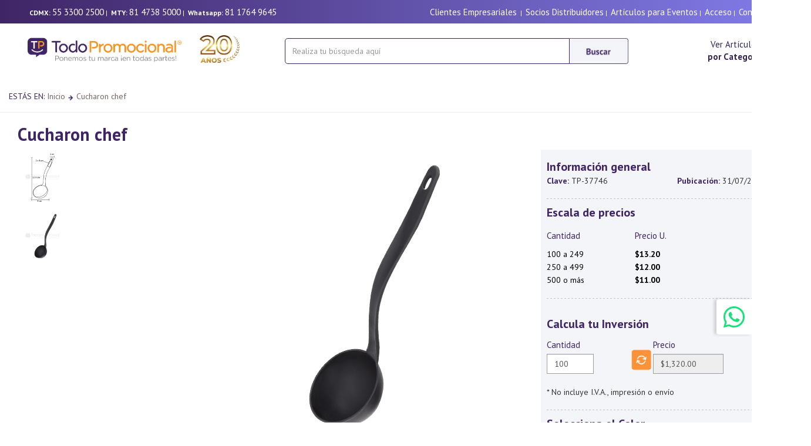

--- FILE ---
content_type: text/html; charset=utf-8
request_url: https://todopromocional.com/Productos/show/37746/utensilios-cocina-cucharon-promocionales-promocional-chef-ho-055-cucharon
body_size: 92637
content:

<!DOCTYPE html>

<html >
<head><title>
	Cucharon chef utensilios cocina promocionales | HO-055-CUCHARON | TodoPromocional.com
</title><meta http-equiv="X-UA-Compatible" content="IE=Edge" /><meta name="Owner" content="Todopromocional" /><meta name="Revisit" content="1 days" /><meta name="revisit-after" content="1 days" /><meta name="OPERATOR" content=" todopromocional articulos promocionales " /><meta name="DEVELOPER" content="TODOPROMOCIONAL DEV STAFF" /><meta name="LM-ID" content=" todopromocional articulos promocionales " /><meta name="COLLTITLE" content=" todopromocional articulos promocionales " /><meta name="COLLSUBN" content=" todopromocional articulos promocionales " /><meta name="COLLNAME" content=" todopromocional articulos promocionales " /><meta name="Rating" content="General" /><meta name="distribution" content="Global" /><meta name="Copyright" content="Copyright ø Todopromocional" /><meta name="Classification" content="COMERCIAL" /><meta name="Author" content="todopromocional articulos promocionales" /><meta name="Robots" content="all" /><meta name="Language" content="Spanish" /><meta name="websitejudge-verify" content="3901f0a075fa09ea8068772c37a8b185" /><meta name="viewport" content="width=device-width, initial-scale=1, maximum-scale=1, minimum-scale=1" />

    <!-- Google Tag Manager -->
    <script>(function(w,d,s,l,i){w[l]=w[l]||[];w[l].push({'gtm.start':
    new Date().getTime(),event:'gtm.js'});var f=d.getElementsByTagName(s)[0],
    j=d.createElement(s),dl=l!='dataLayer'?'&l='+l:'';j.async=true;j.src=
    'https://www.googletagmanager.com/gtm.js?id='+i+dl;f.parentNode.insertBefore(j,f);
    })(window,document,'script','dataLayer','GTM-KK2SKNQ');</script>
    <!-- End Google Tag Manager -->

    <meta itemprop="name" content="CUCHARON CHEF">
<meta itemprop="description" content="Utensilio de cocina: Cucharón. No daña el antiadherente, fácil de limpiar, no absorbe grasas ni sabores.">
<meta itemprop="image" content="https://todopromocional.com/siteadmin/files/productos/images/gde/63080.jpg">
<meta property="og:title" content="CUCHARON CHEF"/>
<meta property="og:type" content="product"/>
<meta property="og:url" content="https://todopromocional.com/Productos/show/37746/utensilios-cocina-cucharon-promocionales-promocional-chef-ho-055-cucharon"/>
<meta property="og:image" content="https://todopromocional.com/siteadmin/files/productos/images/gde/63080.jpg"/>
<meta property="og:site_name" content="todopromocional.com"/>
<meta property="og:admins" content="todopromocional"/>
<meta property="og:description" content="Utensilio de cocina: Cucharón. No daña el antiadherente, fácil de limpiar, no absorbe grasas ni sabores."/>
<meta property="og:title" content="The Rock"/>
<link rel="stylesheet" href="/css/bootstrap.min.css" />

    <!-- Bootstrap Dropdown Hover CSS -->
  

 

    <link rel="preconnect" href="https://fonts.googleapis.com" /><link rel="preconnect" href="https://fonts.gstatic.com" crossorigin="" /><link href="https://fonts.googleapis.com/css2?family=PT+Sans:ital,wght@0,400;0,700;1,400;1,700&amp;display=swap" rel="stylesheet" /><link href="https://fonts.googleapis.com/css?family=Montserrat:400,700" rel="stylesheet" /><link href="https://fonts.googleapis.com/css?family=Open+Sans" rel="stylesheet" /><link href="https://fonts.googleapis.com/css?family=Open+Sans:400,300,600" rel="stylesheet" type="text/css" /><link href="//maxcdn.bootstrapcdn.com/font-awesome/4.2.0/css/font-awesome.min.css" rel="stylesheet" />

    <!-- font awesome for icons -->
    <link href="/fontawesome-free-5.8.2-web/css/fontawesome.min.css" rel="stylesheet" /><link href="/fontawesome-free-5.8.2-web/css/brands.min.css" rel="stylesheet" /><link href="/fontawesome-free-5.8.2-web/css/solid.min.css" rel="stylesheet" />
    
        <!-- Magnific Popup core CSS file -->
<link rel="stylesheet" href="/magnific/magnific-popup.css" /><link rel="shortcut icon" href="/favicon.ico" type="image/x-icon" /><link rel="icon" href="/favicon.ico" type="image/x-icon" />

    <!-- animated css  -->






     <link rel="canonical" href="https://todopromocional.com/Productos/show/37746/utensilios-cocina-cucharon-promocionales-promocional-chef-ho-055-cucharon"/><link rel="stylesheet" href="/App_Themes/Default/graph2015/css/styles.css" /><link rel="stylesheet" href="/App_Themes/Default/graph2015/css/menu.css" />
  

	<script src="/js/jquery.min.js"></script>
    <script src='https://ajax.googleapis.com/ajax/libs/jqueryui/1.8.5/jquery-ui.min.js'></script>


    
   

        <!-- Revolution Style-sheet -->
    


 

    <!-- Magnific Popup core JS file -->
<script src="/magnific/jquery.magnific-popup.js"></script>

    	<script src="/js/jquery-migrate.min.js"></script> 




    <script src="/js/bootstrap.min.js"></script>

    <script type="text/javascript">
        jQuery(document).ready(function($){
        	/*$('#imgProductoZoom').addimagezoom({
		        speed: 12000, // duration of fade in for new zoomable images (in milliseconds, optional) - new
		        imagevertcenter: true, // zoomable image centers vertically in its container (optional) - new
		        magvertcenter: true, // magnified area centers vertically in relation to the zoomable image (optional) - new
		        zoomrange: [3, 6],
		        magnifiersize: [500,500],
		        magnifierpos: 'right',
		        cursorshadecolor: '#fdffd5',
		        cursorshade: true,
		        disablewheel: true // even without variable zoom, mousewheel will not shift image position while mouse is over image (optional) - new
				//^-- No comma after last option!
        	});
            */


        	$('#showmenu').click(function () {
               
                $(".sidebarmenu").removeClass("hidden-xs");
                $(".sidebarmenu").removeClass("hidden-md");

        	   // var hidden = $('.sidebarmenu').is(':visible');
        	  //  $('#showmenu').text(hidden ? 'Show Menu' : 'Hide Menu');

        	   // $(".sidebarmenu").toggle("slide", { direction: 'left' });

            });


            $(document).ready(function () {
                $('.popup-youtube, .popup-vimeo, .popup-gmaps').magnificPopup({
                    disableOn: 700,
                    type: 'iframe',
                    mainClass: 'mfp-fade',
                    removalDelay: 160,
                    preloader: false,

                    fixedContentPos: false
                });
            });

        })
    </script>


   




    <script type="text/javascript">
    window.smartlook||(function(d) {
    var o=smartlook=function(){ o.api.push(arguments)},h=d.getElementsByTagName('head')[0];
    var c=d.createElement('script');o.api=new Array();c.async=true;c.type='text/javascript';
    c.charset='utf-8';c.src='//rec.smartlook.com/recorder.js';h.appendChild(c);
    })(document);
    smartlook('init', 'ca5fc37339b483aa022309d7bdc9f2125f60c6f9');
    </script>




    <script type="text/javascript">
    (function(c,l,a,r,i,t,y){
        c[a]=c[a]||function(){(c[a].q=c[a].q||[]).push(arguments)};
        t=l.createElement(r);t.async=1;t.src="https://www.clarity.ms/tag/"+i;
        y=l.getElementsByTagName(r)[0];y.parentNode.insertBefore(t,y);
    })(window, document, "clarity", "script", "j51iq7b4pr");
</script>

<meta name="Keywords" content="cucharon promocional, chef promocional CUCHARON CHEF" /><meta name="Description" content="cucharon promocional, chef promocional, Utensilio de cocina: Cucharón. No daña el antiadherente, fácil de limpiar, no absorbe grasas ni sabores., Acabados disponibles,  DTF , Bordado  Chico hasta 5000 Puntadas, Bordado Grande hasta 15,000 puntadas, Bordado Mediano hasta 10,000 puntadas, Cargo por servicio , comisión Paypal, DTF PERSONALIZACIÓN, Empaque y desempaque, Full Color 360, Gota de resina portafafete, llaveros redondos, Grabado en termo Pasta, Grabado Hot Stamping (Hasta 45 cm2), Grabado láser grande (60 cm2), Grabado Láser Mediano (Hasta 40 cm2), Grabado Láser pequeño (Hasta 20 cm2), Grabado Punta Diamante, Grabado punta Diamante FP, Grabado Sandblast, HOT STAMPING , Impresión, Impresión, Impresión, Impresión, Impresión, Impresion Digital  FP, Impresión digital (Selección a color), Impresión Digital Mouse Pad, Impresion DTF bolsillo, Impresion DTF Carta, Impresión Lanyard , Impresión Lanyard	, Impresión Lanyard	, Impresión Lanyard	, Impresión Manga THD Promo” , Impresión Serigrafía Textil, Impresión Serigrafía Textil, Impresión Serigrafía Textil, Lote de Tinta, Lote de tinta Boligrafos, Lote de Tinta Textil, Manejo de servicio minimo, Maquila Bordado, Maquila Grabado láser, Maquila Impresión Digital, Maquila Punta Diamante, Maquila Sandblast, Maquila Serigrafía, Maquila Tampografía, Maquila Termograbado, Personalización en bordado, Personalización en grabado láser, Personalización en impresión, Planchado Bolsillo, Planchado Espalda , Promoción tinta THD, recorte de vinil , Redibujo, Repuesto, Sandblast, Serigrafía en Mouse Pad, Setup, Sublimación, tampografia, tinta en promocion , UVDTF,  , Dimensiones, Alto: 22.5 cm.
Ancho: 9.0 cm.
Fuelle: 3.0 cm., , Material, polipropileno, , Area de impresión, 2 x 5 cm, , Tipo de impresión, Tampografía, artículos promocionales, articulos promocionales, artículos publicitarios, articulos publicitarios promocional, promocionales" /><link href="/WebResource.axd?d=v496j1McgySI4atpq7tpkeiWqO1lngJqz73pNR2N6rJdf7pL-dAJIGGaxybG9MvKm4FzEDHhKHHeGJOceIqlh1ddtJY1oNVJJFCstgSqApzRuwmZmUz4kn-SX3draxd-tlkifjudcYnJJN24WzUVf0-kSdR3czqfO9MvrhuWUVk1&amp;t=638759867957093430" type="text/css" rel="stylesheet" /></head>
<body id="ctl00_bodyTag">

       <script type="text/javascript">
        !function (w, h, a, t, s, p) {
            w.whatsapp || (
                s = h.createElement(a),
                s.src = t,
                p = h.getElementsByTagName(a)[0],
                p.parentNode.insertBefore(s, p)
            )
        }(window, document, "script", "/js/whatsapp/js/whatsapp-widget.js");
        window.addEventListener('load', function () {
            new whatsapp({
                title: '¿Necesitas ayuda?',
                description: 'Chatea con nosotros por Whatsapp',
                agents: [{
                    name: "Servicio al cliente",
                    phone: "+528117649645",
                    hours: "Disponible 9am - 6pm",
                    cta: "Haz clic para iniciar chat",
                    message: "Hola, me gustaría obtener más información",
                    schedule: [
                        ["9:00", "18:00"], //Sundays or Holidays
                        ["9:00", "20:00"],
                        ["9:00", "20:00"],
                        ["9:00", "20:00"],
                        ["9:00", "20:00"],
                        ["9:00", "22:00"],
                        ["10:00", "18:00"] // Saturday
                    ]
                }]
            })
        });
    </script>



    <!-- Google Tag Manager (noscript) -->
    <noscript><iframe src="https://www.googletagmanager.com/ns.html?id=GTM-KK2SKNQ"
    height="0" width="0" style="display:none;visibility:hidden"></iframe></noscript>
    <!-- End Google Tag Manager (noscript) -->

    <form name="aspnetForm" method="post" action="./utensilios-cocina-cucharon-promocionales-promocional-chef-ho-055-cucharon" onsubmit="javascript:return WebForm_OnSubmit();" id="aspnetForm" enctype="multipart/form-data">
<div>
<input type="hidden" name="__EVENTTARGET" id="__EVENTTARGET" value="" />
<input type="hidden" name="__EVENTARGUMENT" id="__EVENTARGUMENT" value="" />
<input type="hidden" name="__VIEWSTATE" id="__VIEWSTATE" value="/[base64]/[base64]/[base64]/[base64]/[base64]/[base64]/////D2QFKWN0bDAwJENvbnRlbnRQYW5lbENlbnRyYWwkbGlzdFZpZXdDb2xvcmVzDzwrAA4DCGYMZg0C/////w9kBSpjdGwwMCRDb250ZW50UGFuZWxDZW50cmFsJGxpc3RWaWV3RmVhdHVyZXMPFCsADmRkZGRkZGQ8KwAFAAIFZGRkZgL/////D2QFKWN0bDAwJENvbnRlbnRQYW5lbENlbnRyYWwkbGlzdFZpZXdQcmVjaW9zDxQrAA5kZGRkZGRkFCsAA2RkZAIDZGRkZgL/////[base64]/LygKFW5mO63V6fOlkA==" />
</div>

<script type="text/javascript">
//<![CDATA[
var theForm = document.forms['aspnetForm'];
if (!theForm) {
    theForm = document.aspnetForm;
}
function __doPostBack(eventTarget, eventArgument) {
    if (!theForm.onsubmit || (theForm.onsubmit() != false)) {
        theForm.__EVENTTARGET.value = eventTarget;
        theForm.__EVENTARGUMENT.value = eventArgument;
        theForm.submit();
    }
}
//]]>
</script>


<script src="/WebResource.axd?d=-mJEIAGEePOTO_ajv7tZ2aRjwYNT6b9w7zeJz_DdAujnEblbMlb7wn1YjuCZm9iW6a6BO0tA1I18uCECG8Znv1MRB0eyX5RTe6Wl4AJff_w1&amp;t=637453816754849868" type="text/javascript"></script>


<script src="/ScriptResource.axd?d=c4ienb4lKTno_OFi_rJaoZVJVgrffdupRLDDqC4RINBgX9hZZvSNjQkGM-3SE99JH7_F6-YJhnZdcID9Dt0pEjkHFbc6D4a8gEkmZOHu3NCsKJfQgFswjeg8-LPaBplTw06A1G097Nf6VPK6TLmTR23Hh6kUMs6Nqcw9RPUZu0E1&amp;t=ffffffffe191061b" type="text/javascript"></script>
<script type="text/javascript">
//<![CDATA[
var __cultureInfo = {"name":"es-MX","numberFormat":{"CurrencyDecimalDigits":2,"CurrencyDecimalSeparator":".","IsReadOnly":false,"CurrencyGroupSizes":[3],"NumberGroupSizes":[3],"PercentGroupSizes":[3],"CurrencyGroupSeparator":",","CurrencySymbol":"$","NaNSymbol":"NaN","CurrencyNegativePattern":1,"NumberNegativePattern":1,"PercentPositivePattern":0,"PercentNegativePattern":0,"NegativeInfinitySymbol":"-∞","NegativeSign":"-","NumberDecimalDigits":2,"NumberDecimalSeparator":".","NumberGroupSeparator":",","CurrencyPositivePattern":0,"PositiveInfinitySymbol":"∞","PositiveSign":"+","PercentDecimalDigits":2,"PercentDecimalSeparator":".","PercentGroupSeparator":",","PercentSymbol":"%","PerMilleSymbol":"‰","NativeDigits":["0","1","2","3","4","5","6","7","8","9"],"DigitSubstitution":1},"dateTimeFormat":{"AMDesignator":"a. m.","Calendar":{"MinSupportedDateTime":"\/Date(-62135571600000)\/","MaxSupportedDateTime":"\/Date(253402300799999)\/","AlgorithmType":1,"CalendarType":1,"Eras":[1],"TwoDigitYearMax":2029,"IsReadOnly":false},"DateSeparator":"/","FirstDayOfWeek":0,"CalendarWeekRule":0,"FullDateTimePattern":"dddd, d\u0027 de \u0027MMMM\u0027 de \u0027yyyy hh:mm:ss tt","LongDatePattern":"dddd, d\u0027 de \u0027MMMM\u0027 de \u0027yyyy","LongTimePattern":"hh:mm:ss tt","MonthDayPattern":"d \u0027de\u0027 MMMM","PMDesignator":"p. m.","RFC1123Pattern":"ddd, dd MMM yyyy HH\u0027:\u0027mm\u0027:\u0027ss \u0027GMT\u0027","ShortDatePattern":"dd/MM/yyyy","ShortTimePattern":"hh:mm tt","SortableDateTimePattern":"yyyy\u0027-\u0027MM\u0027-\u0027dd\u0027T\u0027HH\u0027:\u0027mm\u0027:\u0027ss","TimeSeparator":":","UniversalSortableDateTimePattern":"yyyy\u0027-\u0027MM\u0027-\u0027dd HH\u0027:\u0027mm\u0027:\u0027ss\u0027Z\u0027","YearMonthPattern":"MMMM\u0027 de \u0027yyyy","AbbreviatedDayNames":["dom.","lun.","mar.","mié.","jue.","vie.","sáb."],"ShortestDayNames":["do.","lu.","ma.","mi.","ju.","vi.","sá."],"DayNames":["domingo","lunes","martes","miércoles","jueves","viernes","sábado"],"AbbreviatedMonthNames":["ene.","feb.","mar.","abr.","may.","jun.","jul.","ago.","sep.","oct.","nov.","dic.",""],"MonthNames":["enero","febrero","marzo","abril","mayo","junio","julio","agosto","septiembre","octubre","noviembre","diciembre",""],"IsReadOnly":false,"NativeCalendarName":"calendario gregoriano","AbbreviatedMonthGenitiveNames":["ene.","feb.","mar.","abr.","may.","jun.","jul.","ago.","sep.","oct.","nov.","dic.",""],"MonthGenitiveNames":["enero","febrero","marzo","abril","mayo","junio","julio","agosto","septiembre","octubre","noviembre","diciembre",""]},"eras":[1,"d. C.",null,0]};//]]>
</script>

<script src="/ScriptResource.axd?d=lXG_3uGZcXDhXvczkXqR8m537waV_F1aTDz0ArSYPf-ouYcHf2jh6tMxUvRUB1L8Geq-Kl-gXJgze0Z-r_kVJovLuagTKGgvzog26Em-ra9fEFupFgI_XAqyVRruWyuwcBqBV8kNiLz1bJRVJ9lNQw2&amp;t=7c776dc1" type="text/javascript"></script>
<script type="text/javascript">
//<![CDATA[
if (typeof(Sys) === 'undefined') throw new Error('ASP.NET Ajax client-side framework failed to load.');
//]]>
</script>

<script src="/ScriptResource.axd?d=G1c-0k0Jj4yqTiXgwtIbTKZs0MUkURBE64Q0_LxyMlYgEr8DcgxeFzAfs3-kcc9f8alHoc5rYpfmnuMHs9RuAp5PpeeCisn8auDNuwZBugSHNC8Z_JjejFslj8wFhBKERNrOFGgwCfMH9zIQwo-dQg2&amp;t=7c776dc1" type="text/javascript"></script>
<script src="/ScriptResource.axd?d=qYObwidfv2lc229S9pT8Tga-qiYuEQR3Jo4uzD36SY6pCZ4FWCAb3PnXl1RMKuJ9-dxGI_WtDqv5IymOWpxK5FDekwmy2IN2wo-8bEcIhbzxLyReltwMUxk0Jcych6uAslLqTMVA2-k3b2X0cxoIMA2&amp;t=7c776dc1" type="text/javascript"></script>
<script src="/ScriptResource.axd?d=58iXrkd_HmC_lkz4EYy1n13m_t5psA24p9qcFGnTFNI-m9s3SBaSW5f5KtUT1ZBoQwLU1ognT-Res3wtGCxioPwKX1luMGe16CCgvB46ht-Fjqe5N8c6_yiozi65lixZECNwGoUdsWgpzZ5pzGWZ4A2&amp;t=7c776dc1" type="text/javascript"></script>
<script src="/ScriptResource.axd?d=vbAzGFfDo_ohfNUFa6ZwwEdGeMJUH5J5bO4TJYjG1Zt9wyajpt_8fB8HFEge2BtMjmRJUeGmrX5JddqobQKlkNPk5L0AxxiUOca3sehasf79FbRm9xUPw2bQEyoFK0SbB_W6I975nUw9N2hrpXTvrg2&amp;t=7c776dc1" type="text/javascript"></script>
<script src="/ScriptResource.axd?d=wfMZWkpN4EbeVB-4nLwAxx1OvabiKyeGMyqfbLdvi04IT4BJjcvis1YGlbpDMSnhf3hzgfBucClpP18QDOamBnEgvY4cGh36W1DKlsgtQywF2bt67ElKr16PJy56BIWVBhftlVkScGNt6f-610XczQdUUKsBuoCRTGkTg4Xcevc1&amp;t=7c776dc1" type="text/javascript"></script>
<script src="/ScriptResource.axd?d=QI1Hfn_Mqj2q88dQajtBhnX5ga_RJZMUTWJpzHNJdC5tpSO-u0zZ1FkZ6vnaKAIrCDuyhI-MFx0z87rgo2miN_rkky4JWYXaDWa5hZx-IcrhKxW8jp8c2kkyTPhOFfKxMf4Zc89vAlvbsFxqX9gEeV2-x81V5gJoHuLHOnTQtXE1&amp;t=7c776dc1" type="text/javascript"></script>
<script src="/ScriptResource.axd?d=VFnCl3XN9Kk3F-J_g-qw9mMPTRxoh2yeO9oLGAlelJkslmVhN8A8fAwv5_w_dlBb47q43hP-c1bvLaRAkP-ffm-y1CV0ouprwWd5XIhOwb7Oq7u2mRQk3evSSAgnTboXbG1WnL218VaR4S7hv-jzq0S3tHl9uxJd6E9vRgB8x_Y1&amp;t=7c776dc1" type="text/javascript"></script>
<script src="/ScriptResource.axd?d=PsUy0MvLjQEma5DCarsL2GwPAdlkyzo1_lvH9kwTf9tkIIwEGNnmXLgsSMpigsPMoWp2Jw_B-4J9NNhfU63Er1ukNS5qnapCXmN-7RyAuIHf4qufYPBBmvxMPSXg1v6qgDCJAckglprgrEOKpXpPkWepURTrmAJLxpwPz8UJt1A1&amp;t=7c776dc1" type="text/javascript"></script>
<script type="text/javascript">
//<![CDATA[
function WebForm_OnSubmit() {
if (typeof(ValidatorOnSubmit) == "function" && ValidatorOnSubmit() == false) return false;
return true;
}
//]]>
</script>

<div>

	<input type="hidden" name="__VIEWSTATEGENERATOR" id="__VIEWSTATEGENERATOR" value="171A81FC" />
	<input type="hidden" name="__EVENTVALIDATION" id="__EVENTVALIDATION" value="/wEdABpGr5pvUEw4KByOvDzSJRMeL+3yts+MKffSNvYaERyNCz0zpevh4NhNVd5vfMj5BP6o94L1kD9/Z9l98OMp6dVh1UqWHRnN1R7HSsqmoEw62rRrZM1ncUBvKqyHRX21TVtq96SlpjPsNyWcuv0O6hD+91xq6IJqMQDStukMUVyD2wphivyJTiAh/aUdsu2woUB9WDkeFlUb8YWlfQDIDjXKNTc1k3YZRIfEacSG2W8UM/tkgpALGcVThpWBcbbxrdu/rdhsgqICVERrwlgkNkNvhFOH0cq5EIur2QfhieOBdi/rnFMf3OYMMs0GSw6KeHyRUTlRYS/4jJWSmXeklZZD4iaax4sEP9l4AtrNgEu08HoH5sB8LwdzR3Ac0/9QthFQjfKXcna58WpxRWgA1zkMFcfAenqaFz/yM80je2Gd7heCvO1XA/gyzfO25DLcrsBZljgEaQ49xS4ljpo3VD1oxmyX4kPnYB7JSx3Ftq9lEiAM6khKRkd5dr3DY1/Jmds0H36aleYlSgsSOU1JAs26ulwoMpkVX9jeabVWwOP6H7ftVq131QBCTbjfISmbj3TBc001yPwLnyI/weL3qRR2" />
</div>
		<script type="text/javascript">
//<![CDATA[
Sys.WebForms.PageRequestManager._initialize('ctl00$ScriptManager1', 'aspnetForm', ['tctl00$ContentPanelCentral$UpdatePanel2','','tctl00$ContentPanelCentral$DisplayProductosPreguntas1$UpdatePanel1',''], [], [], 90, 'ctl00');
//]]>
</script>

    
		




<header>



    


    <div class="container hidden-xs" style="background-image: linear-gradient(to right, #3f2565 , #837eec);">
        <div style="height:40px; padding-top:10px; padding-left:35px; padding-right:35px;" class="row">
            <div class="col-sm-5 telefono">
            
           
                    <b>CDMX:</b>&nbsp;<a href="tel:5533002500" class="telefono" >55 3300 2500</a>&nbsp;|&nbsp;
                    <b>MTY:</b>&nbsp;<a href="tel:8147385000" class="telefono" >81 4738 5000</a>&nbsp;|&nbsp;               
                 <b>Whatsapp:</b>&nbsp;<a href="https://wa.me/+528117649645" class="telefono" >81 1764 9645</a>&nbsp;
                

                     
               
                &nbsp;
            </div>
            <div class="col-sm-7 telefono text-right">
                <a id="ctl00_Header1_Hyperlink6" class="telefono" href="../../../SolucionEmpresarial.aspx">Clientes Empresariales</a>
              &nbsp;|&nbsp;
                 <a id="ctl00_Header1_lnkSocios" class="telefono" href="../../../cats/pdfs.aspx?tipo=catalogo">Socios Distribuidores</a>&nbsp;|&nbsp;
                <a id="ctl00_Header1_lnkarteventos" class="telefono" href="../../../ArticulosParaEventos.aspx">Artículos para Eventos</a>&nbsp;|&nbsp;
              
               <a id="ctl00_Header1_HyperLink2" class="telefono" href="../../../sec/home.aspx">Acceso</a>&nbsp;|&nbsp;
                <a id="ctl00_Header1_HyperLink3" class="telefono" href="../../../Contacto.aspx">Contacto</a> 
                
            </div>
        </div>
    </div>

     <div class="container hidden-sm hidden-md hidden-lg" style="background-image: linear-gradient(to right, #3f2565 , #837eec);">
        <div style="height:60px; padding-top:13px;" class="row">
          
            <div class="col-xs-12 telefono text-center">
                       <b>CDMX:</b>&nbsp;<a href="tel:5533002500" class="telefono" >55 3300 2500</a>&nbsp;|&nbsp;
                       <b>MTY:</b>&nbsp;<a href="tel:8147385000" class="telefono" >81 4738 5000</a>&nbsp;|&nbsp;               
                    <b>Whatsapp:</b>&nbsp;<a href="https://wa.me/+528117649645" class="telefono" >81 1764 9645</a>&nbsp;                   
                    
              
                &nbsp;


                

           <br />

               <b><span id="ctl00_Header1_Label2">Bienvenido</span></b> 
               &nbsp;|&nbsp; <a id="ctl00_Header1_HyperLink4" class="telefono" href="../../../sec/home.aspx">Mi cuenta</a>&nbsp;|&nbsp;
                <a id="ctl00_Header1_HyperLink5" class="telefono" href="../../../Contacto.aspx">Contacto</a> &nbsp;|&nbsp;
               
            </div>
              </div>

    </div>
     



     <!--INICIA MENU XS-->
      <div class="container hidden-sm hidden-md hidden-lg">
     
       

          <div  class="row" >
              <div class="col-xs-12 text-center">
                  <div style="height:20px;"></div>
                  <a id="ctl00_Header1_Hyperlink1" href="../../../default.aspx"><img id="ctl00_Header1_Image2" src="https://todopromocional.com/siteadmin/files/logos/TodoPromocional_240220252810.png" style="border-width:0px;height:48px;" /></a>
              </div>
              
              
                   
              
          </div>
          <div class="row">
            
              <div class="col-xs-12" >


                    <div class="navbar-form form-inline" style="display: inline-block;  width:100%;  margin-top:25px;" >   
                          <div class="form-group" style="display:inline; ">
                              <div class="input-group" style="display:table;Width:100%;">
    
                                  <input name="ctl00$Header1$txtbuscar2" type="text" id="ctl00_Header1_txtbuscar2" class="form-control form-inline" placeholder="Realiza tu búsqueda aquí" autocomplete="off" onKeyPress="buscarEnter2(event, 1, &quot;/Buscar.aspx?&quot;)" style="height:44px;width:100%;border-radius: 0px; border: 1px solid #3f2565;  border-radius:  5px 0 0 5px;" />
                                  <span class="input-group-btn" >
                                      <img id="ctl00_Header1_btnBuscar2" onClick="buscar12(&quot;/Buscar.aspx?&quot;)" src="../../../images/2025/btnBuscar2025.jpg" style="border-width:0px;margin-top:0px; cursor: pointer; height:44px;" />
                                  </span>  
                              </div>
                          </div>
                      </div>

                  
                 

            
               
               
          </div>
  
        </div>
    </div>
    <!--FUN MENU XS-->

    <!--INICIA MENU SM-->
    <div class="container hidden-xs hidden-md hidden-lg">
     
      
          
            <div class="row">
                
                <div class="col-sm-4" >
                
                    <a id="ctl00_Header1_lnklogosm" href="../../../default.aspx" style=" padding-left:32px;"><img id="ctl00_Header1_imglogosm" class="img-center" src="https://todopromocional.com/siteadmin/files/logos/TodoPromocional_240220252810.png" style="border-width:0px;position:absolute; top:10px; bottom:0; margin-top:20px; width:260px;" /></a>
                </div>
                <div class="col-sm-5" >


                         <div class="navbar-form form-inline" style="display: inline-block;  width:100%;  margin-top:25px;" >   
                             <div class="form-group" style="display:inline; ">
                                 <div class="input-group" style="display:table;Width:355px;">
    
                                     <input name="ctl00$Header1$txtbuscarsm" type="text" id="ctl00_Header1_txtbuscarsm" class="form-control form-inline" placeholder="Realiza tu búsqueda aquí" autocomplete="off" onKeyPress="buscarEnter(event, 3, &quot;/Buscar.aspx?&quot;)" style="height:44px;width:380px;border-radius: 0px; border: 1px solid #3f2565;  border-radius:  5px 0 0 5px;" />
                                     <span class="input-group-btn" >
                                         <img id="ctl00_Header1_btnBuscarsm" onClick="buscar3(&quot;/Buscar.aspx?&quot;)" src="../../../images/2025/btnBuscar2025.jpg" style="border-width:0px;margin-top:0px; cursor: pointer; height:44px;" />
                                     </span>  
                                 </div>
                             </div>
                         </div>

                 
              </div>
          
                           
          </div>

    </div>
    <!--FUN MENU SM-->

    <!--INICIA MENU MD LG-->
    <div class="container hidden-xs hidden-sm">
     
         
          
            <div class="row">
                
                <div class="col-md-4 " >
                
                    <a id="ctl00_Header1_lnklogo" href="../../../default.aspx" style=" padding-left:32px;"><img id="ctl00_Header1_imglogo" class="img-center" src="https://todopromocional.com/siteadmin/files/logos/TodoPromocional_240220252810.png" style="border-width:0px;position:absolute; top:0; bottom:0; margin-top:20px; height:47px;" /></a>
                </div>
                <div class="col-md-5 col-lg-6"   >

                        <div class="navbar-form form-inline" style="display: inline-block;  width:100%;  margin-top:25px;" >   
                            <div class="form-group" style="display:inline; ">
                                <div class="input-group" style="display:table;Width:355px;">
                           
                                    <input name="ctl00$Header1$txtbuscar" type="text" id="ctl00_Header1_txtbuscar" class="form-control form-inline" placeholder="Realiza tu búsqueda aquí" autocomplete="off" onKeyPress="buscarEnter(event, 1, &quot;/Buscar.aspx?&quot;)" style="height:44px;width:485px;border-radius: 0px; border: 1px solid #3f2565;  border-radius:  5px 0 0 5px;" />
                                    <span class="input-group-btn" >
                                        <img id="ctl00_Header1_btnBuscar" onClick="buscar1(&quot;/Buscar.aspx?&quot;)" src="../../../images/2025/btnBuscar2025.jpg" style="border-width:0px;margin-top:0px; cursor: pointer; height:44px;" />
                                    </span>  
                                </div>
                            </div>
                        </div>

              </div>
            <div class="col-md-3 col-lg-2 form-inline text-center" >

                    <div style="padding-top:25px; font-size:15px;">
                    <a id="ctl00_Header1_lknvercategorias" href="../../../Categorias.aspx">Ver Artículos<br /> <b>por Categoría</b></a>
                        </div>
        
                  


              </div>
                           
          </div>

    </div>
    <!--FUN MENU MD LG-->    




          
       
       




<div style="height:15px;"></div>

    <script language="javascript" type="text/javascript">
function buscar1(dir) {
if (document.getElementById("ctl00_Header1_txtbuscar").value.length >= 0) {
var cadena = dir + "text=" + encodeURIComponent(document.getElementById("ctl00_Header1_txtbuscar").value);  
window.location = cadena;
}else{
alert("Coloca la palabra de busqueda en la caja de texto");
}
}
function buscar3(dir) {
if (document.getElementById("ctl00_Header1_txtbuscarsm").value.length >= 0) {
var cadena = dir + "text=" + encodeURIComponent(document.getElementById("ctl00_Header1_txtbuscarsm").value);  
window.location = cadena;
}else{
alert("Coloca la palabra de busqueda en la caja de texto");
}
}
function buscarEnter(e, num, dir){
var unicode=e.charCode? e.charCode : e.keyCode;
if (unicode == 13) {
e.returnValue=false;
e.cancel = true;
if (num == 1) {
buscar1(dir);
}
if (num == 2){
buscar2(dir);
}
if (num == 3){
buscar3(dir);
}
}
}
</script>


      <script language="javascript" type="text/javascript">
function buscar12(dir) {
if (document.getElementById("ctl00_Header1_txtbuscar2").value.length >= 0) {
var cadena = dir + "text=" + encodeURIComponent(document.getElementById("ctl00_Header1_txtbuscar2").value);  
window.location = cadena;
}else{
alert("Coloca la palabra de busqueda en la caja de texto");
}
}
function buscarEnter2(e, num, dir){
var unicode=e.charCode? e.charCode : e.keyCode;
if (unicode == 13) {
e.returnValue=false;
e.cancel = true;
if (num == 1) {
buscar12(dir);
}
if (num == 2){
buscar22(dir);
}
}
}
</script>


</header>






       
       
        
       

        <div class="container">
            <div class="row">
                
    <div class="breadProducto">
        <span id="ctl00_ContentPanelCentral_Label5" class="descripcionMorada">ESTÁS EN: </span>
        <a id="ctl00_ContentPanelCentral_lnkInicio" class="breadLink" href="../../../Default.aspx">Inicio</a>
        
        
         <img id="ctl00_ContentPanelCentral_Image2" src="../../../images/flechabread.png" style="border-width:0px;" />
         <span id="ctl00_ContentPanelCentral_lblnombrebread" class="breadTexto">Cucharon chef</span>
    </div>
		<div style="height:0px;"></div>


	<style>
		.masonry-container {
			  column-count: 2; /* Adjust number of columns */
			  column-gap: 1em; /* Adjust gap between columns */
			  width:170px;
			}

			.masonry-item {
			  display: inline-block; /* Important for items to flow into columns */
			  width: 85px; /* Items take full width of their column */
			  margin-bottom: 0em; /* Space between items within a column */
			  box-sizing: border-box; /* Include padding and border in the element's total width and height */
			}
	</style>

	<div style="padding-right:30px; padding-left:30px;">


		<div class="row">


			
			<div class="col-md-8 col-sm-12 col-xs-12">
			
					<h2><b>Cucharon chef</b></h2>

					

				<div class="row">
					<div class="col-md-4  hidden-sm hidden-xs">
							
						<div class="masonry-container"">
							
						

							
									<div class="masonry-item">
											<div style="height:5px;"></div>
											<input type="image" name="ctl00$ContentPanelCentral$rptImages$ctl00$lknkButtonImagen" id="ctl00_ContentPanelCentral_rptImages_ctl00_lknkButtonImagen" src="https://todopromocional.com/siteadmin/files/productos/images/med/63079.jpg" onclick="javascript:WebForm_DoPostBackWithOptions(new WebForm_PostBackOptions(&quot;ctl00$ContentPanelCentral$rptImages$ctl00$lknkButtonImagen&quot;, &quot;&quot;, true, &quot;&quot;, &quot;&quot;, false, false))" style="width:85px;border-width:0px;" />
											<div style="height:5px;"></div>
									</div>
								

							
								
									<div class="masonry-item">
											<div style="height:5px;"></div>
											<input type="image" name="ctl00$ContentPanelCentral$rptImages$ctl01$lknkButtonImagen" id="ctl00_ContentPanelCentral_rptImages_ctl01_lknkButtonImagen" src="https://todopromocional.com/siteadmin/files/productos/images/med/63080.jpg" onclick="javascript:WebForm_DoPostBackWithOptions(new WebForm_PostBackOptions(&quot;ctl00$ContentPanelCentral$rptImages$ctl01$lknkButtonImagen&quot;, &quot;&quot;, true, &quot;&quot;, &quot;&quot;, false, false))" style="width:85px;border-width:0px;" />
											<div style="height:5px;"></div>
									</div>
								

							
								

						</div>
					</div>
					<div class="col-md-8 text-center" style="vertical-align:top;">
			
						<img id="imgProductoZoom" src="https://todopromocional.com/siteadmin/files/productos/images/org/63080.jpg" alt="CUCHARON CHEF | Articulos Promocionales" style="border-width:0px;max-height:550px; max-width:550px;" />
						

						<div class="row hidden-lg hidden-md">
							<div style="height:20px;"></div>
							
										<div class="col-xs-2">
												<input type="image" name="ctl00$ContentPanelCentral$rptImages2$ctl00$lknkButtonImagen" id="ctl00_ContentPanelCentral_rptImages2_ctl00_lknkButtonImagen" src="https://todopromocional.com/siteadmin/files/productos/images/med/63079.jpg" onclick="javascript:WebForm_DoPostBackWithOptions(new WebForm_PostBackOptions(&quot;ctl00$ContentPanelCentral$rptImages2$ctl00$lknkButtonImagen&quot;, &quot;&quot;, true, &quot;&quot;, &quot;&quot;, false, false))" style="width:85px;border-width:0px;" />
										</div>
									
										<div class="col-xs-2">
												<input type="image" name="ctl00$ContentPanelCentral$rptImages2$ctl01$lknkButtonImagen" id="ctl00_ContentPanelCentral_rptImages2_ctl01_lknkButtonImagen" src="https://todopromocional.com/siteadmin/files/productos/images/med/63080.jpg" onclick="javascript:WebForm_DoPostBackWithOptions(new WebForm_PostBackOptions(&quot;ctl00$ContentPanelCentral$rptImages2$ctl01$lknkButtonImagen&quot;, &quot;&quot;, true, &quot;&quot;, &quot;&quot;, false, false))" style="width:85px;border-width:0px;" />
										</div>
									
						</div>
							
					</div>
				</div>
			
					
                	<div style="height:15px;" ></div>
					<span id="ctl00_ContentPanelCentral_sadf" style="color:Gray;">Las imágenes sólo son ilustrativas</span>
				<div style="height:10px;" ></div>
				


				<div style="height:20px;"></div>
				
			</div>
			
			<div class="col-md-4 col-sm-12 col-xs-12">
			
				  <div style="height:63px;"></div>
				<div  style="background-color: #F4F5F9; width:100%"  >

					                <div style="height:15px;"></div>
                <div class="cotizar"  >

                <div id="ctl00_ContentPanelCentral_UpdatePanel2">
	
				
			
				<div class="row">
						<div class="col-sm-12">
						 <font class="descripcionMorada" style="font-size:20px;"><b>Información general</b></font>

							<div class="row">
								<div class="col-sm-6">
									<font class="descripcionMorada" style="font-size:14px;"><b>Clave:</b></font>
<span id="ctl00_ContentPanelCentral_lblClaveNueva">TP-37746</span>
								</div>
								<div class="col-sm-6">
															
						 <font class="descripcionMorada" style="font-size:14px;"><b>Pubicación:</b></font>
<span id="ctl00_ContentPanelCentral_lblfechaActualizacion">31/07/2024</span>
								</div>
							</div>
							
			
							  <div style="height:20px;"></div>
  <div class="divisorHorizontal hidden-sm" style="width:95%"></div>
			
						</div>
				</div>

                <div class="row">
                    <div class="col-md-12 col-sm-6">
						 <font class="descripcionMorada" style="font-size:20px;"><b>Escala de precios</b></font>

                                 <div style="height:5px;"></div>
                               
                        		<div class="calculadora">
								
										<table>
											<tr>
												<th  style="width:150px;" ><font class="descripcionMorada" style="font-size:15px;">Cantidad</font> </th> 
											
												<th  ><font class="descripcionMorada" style="font-size:15px;">Precio U.</font> </th> 
											</tr>
											
								        <tr>
									        <td ><span id="ctl00_ContentPanelCentral_listViewPrecios_ctrl0_lblEscala">100 a 249</span></td>
										   
											<td><span id="ctl00_ContentPanelCentral_listViewPrecios_ctrl0_lblPrecio" style="font-weight:bold;">$13.20</span></td>
				                        </tr>
									
								        <tr>
									        <td ><span id="ctl00_ContentPanelCentral_listViewPrecios_ctrl1_lblEscala">250 a 499</span></td>
										   
											<td><span id="ctl00_ContentPanelCentral_listViewPrecios_ctrl1_lblPrecio" style="font-weight:bold;">$12.00</span></td>
				                        </tr>
									
								        <tr>
									        <td ><span id="ctl00_ContentPanelCentral_listViewPrecios_ctrl2_lblEscala">500 o más</span></td>
										   
											<td><span id="ctl00_ContentPanelCentral_listViewPrecios_ctrl2_lblPrecio" style="font-weight:bold;">$11.00</span></td>
				                        </tr>
									
										</table>
									
                                <div style="height:20px;"></div>
                                <div class="divisorHorizontal hidden-sm"  style="width:95%"></div>
                            	
                                </div>
                    </div>
                    <div class="col-md-12  col-sm-6">
                              <div class="calculadora">
                                   
                                <div style="height:20px;" class="hidden-sm"></div>
                                <font class="descripcionMorada" style="font-size:20px;"><b>Calcula tu Inversión</b></font>
                                <div style="height:10px;"></div>
								<table id="ctl00_ContentPanelCentral_tablaCantidad">
		<tr class="cajas">
			<td>
                                        <font  class="descripcionMorada" style="font-size:15px;" >Cantidad</font>
											<div style="height:5px"></div>
										<input name="ctl00$ContentPanelCentral$txtCantidad" type="text" value="100" id="ctl00_ContentPanelCentral_txtCantidad" class="form-control" style="width:80px;" />
										

										<span id="ctl00_ContentPanelCentral_RequiredFieldValidator1" style="color:Red;display:none;"></span>
										<input type="hidden" name="ctl00$ContentPanelCentral$RequiredFieldValidator1_ValidatorCalloutExtender_ClientState" id="ctl00_ContentPanelCentral_RequiredFieldValidator1_ValidatorCalloutExtender_ClientState" />
										<span id="ctl00_ContentPanelCentral_RangeValidator1" style="color:Red;font-size:12px;display:none;"></span>
										<input type="hidden" name="ctl00$ContentPanelCentral$RangeValidator1_ValidatorCalloutExtender_ClientState" id="ctl00_ContentPanelCentral_RangeValidator1_ValidatorCalloutExtender_ClientState" />
									</td>
			<td style="padding-left:2px; padding-right:2px; width:36px; vertical-align: bottom">
										<div style="height:5px"></div>
										<input type="image" name="ctl00$ContentPanelCentral$btnCalcular" id="ctl00_ContentPanelCentral_btnCalcular" src="../../../images/2025/cotizaigual.jpg" onclick="javascript:WebForm_DoPostBackWithOptions(new WebForm_PostBackOptions(&quot;ctl00$ContentPanelCentral$btnCalcular&quot;, &quot;&quot;, true, &quot;&quot;, &quot;&quot;, false, false))" style="height:36px;border-width:0px;" /></td>
			<td> 
                                        <font class="descripcionMorada" style="font-size:15px;" >Precio</font> 
											<div style="height:5px"></div>

                                        <input name="ctl00$ContentPanelCentral$txtsuma" type="text" value="$1,320.00" id="ctl00_ContentPanelCentral_txtsuma" disabled="disabled" class="form-control" style="width:120px;" /></td>
		</tr>
	</table>
	
								  
								   
								  <div style="height:10px;"></div>
								  

								  <div style="height:10px;"></div>
								  <div>
									  * No incluye I.V.A., impresión o envío
								  </div>

						    </div>

							  <div style="height:20px;"></div>
							 <div class="divisorHorizontal hidden-sm"  style="width:95%"></div>

						 <font class="descripcionMorada" style="font-size:20px;"><b>Selecciona el Color</b></font>

                        	
                            <div style="height:20px;"></div>
					        <div id="ctl00_ContentPanelCentral_divCotizar" style="width:95%;">
						        <a id="ctl00_ContentPanelCentral_lnkBtnCotizar" class="btn btn-default btn-desde" href="javascript:WebForm_DoPostBackWithOptions(new WebForm_PostBackOptions(&quot;ctl00$ContentPanelCentral$lnkBtnCotizar&quot;, &quot;&quot;, true, &quot;&quot;, &quot;&quot;, false, true))" style="width:200px">Continuar Cotización</a>
					        </div>

					        

                    </div>
                </div>



				
				
				
					

                          
						
</div>

				


				</div><!--terminadiv cotiza-->

				<div style="height:50px;"></div>
				</div>



              


			</div>
	     </div>



		<!--Aqui colocar los tabs-->

		<div style="height:20px;"></div>

		<div class="row">
				<div class="col-md-12">



						
				


					<div>

						<!-- Nav tabs -->
						

						<!-- Tab panes -->
						
						<div role="tabpanel" class="tab-pane active" id="home">
							  <font class="descripcionMorada" style="font-size:20px;"><b>Descripción</b></font>
							<div style="padding:0px; padding-top:15px; " class="descripcion">

									
								Utensilio de cocina: Cucharón. No daña el antiadherente, fácil de limpiar, no absorbe grasas ni sabores.

						
										
							
								
		
								
								<div style="height:10px;"></div>
								<div class="divisorHorizontal"></div>

								

								<div id="ctl00_ContentPanelCentral_pExistencias">
											
											
											<div>

</div>
								</div>
           
								<div style="height:20px;"></div>

																	

						




							</div>
						</div>
						<div role="tabpanel" class="tab-pane" id="profile">


							 <font class="descripcionMorada" style="font-size:20px;"><b>Especificaciones</b></font>


								<div style="padding:0px; padding-top:15px;" class="descripcion">

						
							


															
							
							
							
									
									<div id="ctl00_ContentPanelCentral_listViewFeatures_ctrl0_divFeatures">
										<span id="ctl00_ContentPanelCentral_listViewFeatures_ctrl0_Label3" class="descripcionMorada">Dimensiones: </span>
										<span id="ctl00_ContentPanelCentral_listViewFeatures_ctrl0_Labelcaracteristica">Alto: 22.5 cm.
Ancho: 9.0 cm.
Fuelle: 3.0 cm.</span>
									</div>
								
									<div id="ctl00_ContentPanelCentral_listViewFeatures_ctrl1_divFeatures">
										<span id="ctl00_ContentPanelCentral_listViewFeatures_ctrl1_Label3" class="descripcionMorada">Material: </span>
										<span id="ctl00_ContentPanelCentral_listViewFeatures_ctrl1_Labelcaracteristica">polipropileno</span>
									</div>
								
									<div id="ctl00_ContentPanelCentral_listViewFeatures_ctrl2_divFeatures">
										<span id="ctl00_ContentPanelCentral_listViewFeatures_ctrl2_Label3" class="descripcionMorada">Area de impresión: </span>
										<span id="ctl00_ContentPanelCentral_listViewFeatures_ctrl2_Labelcaracteristica">2 x 5 cm</span>
									</div>
								
									<div id="ctl00_ContentPanelCentral_listViewFeatures_ctrl3_divFeatures">
										<span id="ctl00_ContentPanelCentral_listViewFeatures_ctrl3_Label3" class="descripcionMorada">Tipo de impresión: </span>
										<span id="ctl00_ContentPanelCentral_listViewFeatures_ctrl3_Labelcaracteristica">Tampografía</span>
									</div>
								
									
								
								
							</div>




						
								<div style="height:20px;" ></div>
							
						</div>
						<div role="tabpanel" class="tab-pane" id="messages">

							 <font class="descripcionMorada" style="font-size:20px;"><b>Términos de búsqueda</b></font>
								<div style="padding:0px; padding-top:15px;" class="descripcion">
									<div id="pExistencias2">
										<span id="ctl00_ContentPanelCentral_Label1" class="descripcionMorada">BUSQUEDAS RELACIONADAS: </span>
										<div style="height:10px;"></div>
										<p>
										<a id="lnkBusqueda0" class="busquedaTags" style="cursor:pointer" href="/buscar.aspx?text=Utensilios"><span class="badge">	Utensilios</span></a>
<input id="hiddenLnk0" type="hidden" Value="utensilios" />
<a id="lnkBusqueda1" class="busquedaTags" style="cursor:pointer" href="/buscar.aspx?text=Cocina"><span class="badge">	Cocina</span></a>
<input id="hiddenLnk1" type="hidden" Value="cocina" />

										</p>
									</div>	
								</div>
								<div style="height:20px;" ></div>
						</div>

						<div role="tabpanel" class="tab-pane" id="faq">
							 <font class="descripcionMorada" style="font-size:20px;"><b>Preguntas frecuentes</b></font>
							<div style="padding:0px; padding-top:15px;" class="descripcion">
								


<h4>Preguntas hechas por nuestros clientes</h4>

 <div style="height:10px;"></div>


<div id="ctl00_ContentPanelCentral_DisplayProductosPreguntas1_UpdatePanel1">
	
        <div class="row">
              <div class="col-md-6 col-sm-8 col-xs-10">

                        <input name="ctl00$ContentPanelCentral$DisplayProductosPreguntas1$txtAgregar" type="text" id="ctl00_ContentPanelCentral_DisplayProductosPreguntas1_txtAgregar" class="form-control form-inline" placeholder="Coloca tu pregunta aquí" autocomplete="off" />                            
                        
   
               </div>
               <div class="col-md-6 col-sm-4 col-xs-2">
                   <input type="button" name="ctl00$ContentPanelCentral$DisplayProductosPreguntas1$btnAgregarPregunta" value="Agregar pregunta" onclick="javascript:WebForm_DoPostBackWithOptions(new WebForm_PostBackOptions(&quot;ctl00$ContentPanelCentral$DisplayProductosPreguntas1$btnAgregarPregunta&quot;, &quot;&quot;, true, &quot;&quot;, &quot;&quot;, false, true))" id="ctl00_ContentPanelCentral_DisplayProductosPreguntas1_btnAgregarPregunta" class="btn btn-primary" />
               </div>
        </div>

        <div class="row">
                <div class="col-xs-12">
                     
        <div style="height:10px;"></div>
                    

                </div>
        </div>
       
        



    
</div>

							</div>
								<div style="height:20px;" ></div>
						</div>
				
				

					
   
				



				</div>
</div>



		


		    <div class="row">
			<div class="col-xs-12">
				<div style="padding-left:20px;padding-right:20px;padding-top:20px;">
					 <div style="height:10px;"></div>
    <div class="divisorHorizontal"></div>
    



<h3>Productos vistos recientemente</h3>

    <div class="row">
         

             
                     <div class="col-md-3 col-sm-4 col-xs-6 text-center" >
					    <div style="height:15px;"></div>
                        <a id="ctl00_ContentPanelCentral_ProductosRecientes1_rptproductos_ctl00_lnkProductoI_0" title="Cucharon chef" href="utensilios-cocina-cucharon-promocionales-promocional-chef-ho-055-cucharon" style="cursor:pointer;"><img id="ctl00_ContentPanelCentral_ProductosRecientes1_rptproductos_ctl00_Image1" src="https://todopromocional.com/siteadmin/files/productos/images/ch/63080.jpg" alt="Cucharon chef" style="height:176px;border-width:0px;" /></a>
                        <input type="hidden" name="ctl00$ContentPanelCentral$ProductosRecientes1$rptproductos$ctl00$hiddenIdProducto" id="ctl00_ContentPanelCentral_ProductosRecientes1_rptproductos_ctl00_hiddenIdProducto_0" value="Producto.aspx?idProducto=37746" />
                         <div style="height:5px;"></div>

                        <div style="height: 50px;">
                        <a id="ctl00_ContentPanelCentral_ProductosRecientes1_rptproductos_ctl00_HyperLink2_0" title="Cucharon chef" class="productoElemento" href="utensilios-cocina-cucharon-promocionales-promocional-chef-ho-055-cucharon"></a>
                        </div>
                       


                        <div style="height:3px;"></div>
          
                        <a id="ctl00_ContentPanelCentral_ProductosRecientes1_rptproductos_ctl00_lnkPrecioDesde_0" class="btn btn-default btn-desde" href="utensilios-cocina-cucharon-promocionales-promocional-chef-ho-055-cucharon">Desde $11.00</a>

                 
                        <div style="height:3px;"></div>
                        <span id="ctl00_ContentPanelCentral_ProductosRecientes1_rptproductos_ctl00_Label3" class="txt-gray2">Clave: </span>
                         <span id="ctl00_ContentPanelCentral_ProductosRecientes1_rptproductos_ctl00_Label2" class="txt-gray2">TP-37746</span>
                    <div style="height:15px;"></div>
                     </div>
                 



    </div>

				</div>
			</div>
		</div>
		
    
		<div class="row">
			<div class="col-xs-12">
				<div style="padding-left:20px;padding-right:20px;padding-top:20px;">
					
					


 <div style="height:10px;"></div>
<div class="divisorHorizontal"></div>

<h3>Productos Sugeridos</h3>




     


    <div class="row">
         

             
                     <div class="col-md-3 col-sm-4 col-xs-6 text-center" >
					    <div style="height:15px;"></div>
                        <a id="ctl00_ContentPanelCentral_DisplayRandomProducts1_rptproductos_ctl00_lnkProductoI_0" title="Mochila force 1" href="../39766/mochila-oficina-escolar-mochila-promocionales-promocional-force-1-k12" style="cursor:pointer;"><img id="ctl00_ContentPanelCentral_DisplayRandomProducts1_rptproductos_ctl00_Image4" src="https://todopromocional.com/siteadmin/files/productos/images/ch/72087.jpg" alt="Mochila force 1" style="height:176px;border-width:0px;" /></a>
                        <input type="hidden" name="ctl00$ContentPanelCentral$DisplayRandomProducts1$rptproductos$ctl00$hiddenIdProducto" id="ctl00_ContentPanelCentral_DisplayRandomProducts1_rptproductos_ctl00_hiddenIdProducto_0" value="Producto.aspx?idProducto=39766" />
                         <div style="height:5px;"></div>

                        <div style="height: 50px;">
                        <a id="ctl00_ContentPanelCentral_DisplayRandomProducts1_rptproductos_ctl00_lnkProducto_0" title="Mochila force 1" class="productoElemento" href="../39766/mochila-oficina-escolar-mochila-promocionales-promocional-force-1-k12">Mochila force 1</a>
                        </div>
                       


                        <div style="height:3px;"></div>
                       
                        <a id="ctl00_ContentPanelCentral_DisplayRandomProducts1_rptproductos_ctl00_lnkPrecioDesde_0" class="btn btn-default btn-desde" href="../39766/mochila-oficina-escolar-mochila-promocionales-promocional-force-1-k12">Desde $490.76</a>

                        
                        <div style="height:3px;"></div>
                        <span id="ctl00_ContentPanelCentral_DisplayRandomProducts1_rptproductos_ctl00_Label1" class="txt-gray2">Clave: </span>
                         <span id="ctl00_ContentPanelCentral_DisplayRandomProducts1_rptproductos_ctl00_Label2" class="txt-gray2">TP-39766</span> 
                      <div style="height:15px;"></div>
                     </div>
                 
                     <div class="col-md-3 col-sm-4 col-xs-6 text-center" >
					    <div style="height:15px;"></div>
                        <a id="ctl00_ContentPanelCentral_DisplayRandomProducts1_rptproductos_ctl01_lnkProductoI_1" title="Playera caballero" href="../36578/playera-textil-ropa-playera-promocionales-promocional-caballero-2000-colores" style="cursor:pointer;"><img id="ctl00_ContentPanelCentral_DisplayRandomProducts1_rptproductos_ctl01_Image4" src="https://todopromocional.com/siteadmin/files/productos/images/ch/58004.jpg" alt="Playera caballero" style="height:176px;border-width:0px;" /></a>
                        <input type="hidden" name="ctl00$ContentPanelCentral$DisplayRandomProducts1$rptproductos$ctl01$hiddenIdProducto" id="ctl00_ContentPanelCentral_DisplayRandomProducts1_rptproductos_ctl01_hiddenIdProducto_1" value="Producto.aspx?idProducto=36578" />
                         <div style="height:5px;"></div>

                        <div style="height: 50px;">
                        <a id="ctl00_ContentPanelCentral_DisplayRandomProducts1_rptproductos_ctl01_lnkProducto_1" title="Playera caballero" class="productoElemento" href="../36578/playera-textil-ropa-playera-promocionales-promocional-caballero-2000-colores">Playera caballero</a>
                        </div>
                       


                        <div style="height:3px;"></div>
                       
                        <a id="ctl00_ContentPanelCentral_DisplayRandomProducts1_rptproductos_ctl01_lnkPrecioDesde_1" class="btn btn-default btn-desde" href="../36578/playera-textil-ropa-playera-promocionales-promocional-caballero-2000-colores">Desde $77.65</a>

                        
                        <div style="height:3px;"></div>
                        <span id="ctl00_ContentPanelCentral_DisplayRandomProducts1_rptproductos_ctl01_Label1" class="txt-gray2">Clave: </span>
                         <span id="ctl00_ContentPanelCentral_DisplayRandomProducts1_rptproductos_ctl01_Label2" class="txt-gray2">TP-36578</span> 
                      <div style="height:15px;"></div>
                     </div>
                 
                     <div class="col-md-3 col-sm-4 col-xs-6 text-center" >
					    <div style="height:15px;"></div>
                        <a id="ctl00_ContentPanelCentral_DisplayRandomProducts1_rptproductos_ctl02_lnkProductoI_2" title="Usb giratoria metalica" href="../36789/tecnologia-gadgets-accesorios-para-dispositivos-moviles-memorias-power-banks-powebanks-conferencias-expo-sociales-usb-promocionales-promocional-giratoria-metalica-usb075" style="cursor:pointer;"><img id="ctl00_ContentPanelCentral_DisplayRandomProducts1_rptproductos_ctl02_Image4" src="https://todopromocional.com/siteadmin/files/productos/images/ch/58919.jpg" alt="Usb giratoria metalica" style="height:176px;border-width:0px;" /></a>
                        <input type="hidden" name="ctl00$ContentPanelCentral$DisplayRandomProducts1$rptproductos$ctl02$hiddenIdProducto" id="ctl00_ContentPanelCentral_DisplayRandomProducts1_rptproductos_ctl02_hiddenIdProducto_2" value="Producto.aspx?idProducto=36789" />
                         <div style="height:5px;"></div>

                        <div style="height: 50px;">
                        <a id="ctl00_ContentPanelCentral_DisplayRandomProducts1_rptproductos_ctl02_lnkProducto_2" title="Usb giratoria metalica" class="productoElemento" href="../36789/tecnologia-gadgets-accesorios-para-dispositivos-moviles-memorias-power-banks-powebanks-conferencias-expo-sociales-usb-promocionales-promocional-giratoria-metalica-usb075">Usb giratoria metalica</a>
                        </div>
                       


                        <div style="height:3px;"></div>
                       
                        <a id="ctl00_ContentPanelCentral_DisplayRandomProducts1_rptproductos_ctl02_lnkPrecioDesde_2" class="btn btn-default btn-desde" href="../36789/tecnologia-gadgets-accesorios-para-dispositivos-moviles-memorias-power-banks-powebanks-conferencias-expo-sociales-usb-promocionales-promocional-giratoria-metalica-usb075">Desde $108.16</a>

                        
                        <div style="height:3px;"></div>
                        <span id="ctl00_ContentPanelCentral_DisplayRandomProducts1_rptproductos_ctl02_Label1" class="txt-gray2">Clave: </span>
                         <span id="ctl00_ContentPanelCentral_DisplayRandomProducts1_rptproductos_ctl02_Label2" class="txt-gray2">TP-36789</span> 
                      <div style="height:15px;"></div>
                     </div>
                 
                     <div class="col-md-3 col-sm-4 col-xs-6 text-center" >
					    <div style="height:15px;"></div>
                        <a id="ctl00_ContentPanelCentral_DisplayRandomProducts1_rptproductos_ctl03_lnkProductoI_3" title="Bolígrafo skil" href="../33085/bol%C3%ADgrafo-escritura-pluma-hotsale-bol%C3%ADgrafo-promocionales-promocional-skil-rq-830" style="cursor:pointer;"><img id="ctl00_ContentPanelCentral_DisplayRandomProducts1_rptproductos_ctl03_Image4" src="https://todopromocional.com/siteadmin/files/productos/images/ch/47087.jpg" alt="Bolígrafo skil" style="height:176px;border-width:0px;" /></a>
                        <input type="hidden" name="ctl00$ContentPanelCentral$DisplayRandomProducts1$rptproductos$ctl03$hiddenIdProducto" id="ctl00_ContentPanelCentral_DisplayRandomProducts1_rptproductos_ctl03_hiddenIdProducto_3" value="Producto.aspx?idProducto=33085" />
                         <div style="height:5px;"></div>

                        <div style="height: 50px;">
                        <a id="ctl00_ContentPanelCentral_DisplayRandomProducts1_rptproductos_ctl03_lnkProducto_3" title="Bolígrafo skil" class="productoElemento" href="../33085/bol%C3%ADgrafo-escritura-pluma-hotsale-bol%C3%ADgrafo-promocionales-promocional-skil-rq-830">Bolígrafo skil</a>
                        </div>
                       


                        <div style="height:3px;"></div>
                       
                        <a id="ctl00_ContentPanelCentral_DisplayRandomProducts1_rptproductos_ctl03_lnkPrecioDesde_3" class="btn btn-default btn-desde" href="../33085/bol%C3%ADgrafo-escritura-pluma-hotsale-bol%C3%ADgrafo-promocionales-promocional-skil-rq-830">Desde $51.91</a>

                        
                        <div style="height:3px;"></div>
                        <span id="ctl00_ContentPanelCentral_DisplayRandomProducts1_rptproductos_ctl03_Label1" class="txt-gray2">Clave: </span>
                         <span id="ctl00_ContentPanelCentral_DisplayRandomProducts1_rptproductos_ctl03_Label2" class="txt-gray2">TP-33085</span> 
                      <div style="height:15px;"></div>
                     </div>
                 



    </div>



<input type="image" name="ctl00$ContentPanelCentral$DisplayRandomProducts1$lnkAnterior1" id="ctl00_ContentPanelCentral_DisplayRandomProducts1_lnkAnterior1" disabled="disabled" src="../../../images/transp.gif" style="border-width:0px;" /><input type="image" name="ctl00$ContentPanelCentral$DisplayRandomProducts1$lnkSiguiente1" id="ctl00_ContentPanelCentral_DisplayRandomProducts1_lnkSiguiente1" src="../../../images/transp.gif" onclick="javascript:WebForm_DoPostBackWithOptions(new WebForm_PostBackOptions(&quot;ctl00$ContentPanelCentral$DisplayRandomProducts1$lnkSiguiente1&quot;, &quot;&quot;, true, &quot;&quot;, &quot;&quot;, false, false))" style="border-width:0px;" />
		<div style="height:15px"></div> 

		
		
		
		
		

				</div>
			</div>
		</div>

    





	<input type="hidden" name="ctl00$ContentPanelCentral$hiddenTags" id="ctl00_ContentPanelCentral_hiddenTags" value="utensilios,cocina" />



	</div>

</div>

   
            </div>
	    </div>

           

        <div class="container container-footer">
            
            


<div class="row">
    <div class="col-sm-12">
        <a href="https://www.facebook.com/TpTodopromocional/videos/9297675830354624" target="_blank"
>        <img id="ctl00_Footer1_imgbanner20" src="../../../images/2025/baner20.jpeg" style="width:100%;border-width:0px;" />
            </a>
    </div>
</div>



    <footer id="ctl00_Footer1_footer1">
            
              

           <div style="height:50px;"></div>
        
  








                <div class="row hidden-xs hidden-sm" >
                     <div class="col-md-1"></div>
                     <div class="col-md-3">
                         <div class="links" style="padding-left:15px;">
                            <h2>CONÓCENOS</h2>
                            <ul>
                                <li><a id="ctl00_Footer1_lnkAcerca" href="../../../Acercade.aspx">Quiénes somos</a></li>
                                <li><a id="ctl00_Footer1_lnkTerminos" href="../../../TerminosyCondiciones.aspx">Términos de uso</a></li>
                            </ul>
                         </div>
                    </div>

                   <div class="col-md-2">
                         <div class="links" style="padding-left:15px;">
                        <h2>USUARIOS</h2>
                        <ul>
                            <li><a id="ctl00_Footer1_lnkRegistro" href="../../../adduser.aspx">Regístrate</a></li>
                            <li><a id="ctl00_Footer1_lnkLogin" href="../../../Login.aspx">Acceso a clientes</a></li>
                            <li><a id="ctl00_Footer1_lnkFAQ" href="../../../PreguntasFrecuentes.aspx">Preguntas frecuentes</a></li>
                            <li><a id="ctl00_Footer1_lnkComoComprar" href="../../../ComoComprar.aspx">Proceso de compra</a></li>
                            <li><a id="ctl00_Footer1_lnkClausulasCompra" href="../../../ClausulasDeCompra.aspx">Cláusulas de compra</a></li>
                        </ul>
                    </div>
                    </div>

                  
                    <div class="col-md-2">
                         <div class="links" style="padding-left:15px;">
                        <h2>INFORMACIÓN</h2>
                        <ul>
                            <li><a id="ctl00_Footer1_lnkServicioDiseno" href="../../../ServicioDiseno.aspx">Diseño</a></li>
                            <li><a id="ctl00_Footer1_lnkServicioImpresion" href="../../../ServicioImpresion.aspx">Técnicas de marcado</a></li>
                           
                        
                        </ul>
                        </div>
                    </div>
                   
                     <div class="col-md-3">

                           <div class="links" style="padding-left:15px;">
                        <h2>CONTACTO</h2>
                        <ul>
                            <li>Whatsapp: &nbsp;<a href="tel:+52811769645">Whatsapp: 81 176 9645</a></li>
                            <li>  MTY:&nbsp; <a href="tel:8147385000"  >(81) 4738 5000</a></li>
                            <li>CDMX: &nbsp;<a href="tel:5533002500" >(55) 3300 2500</a></li>
                           
                            <li><a id="ctl00_Footer1_HyperLink31" class="telefono" href="../../../Corporativos.aspx">Distribuidores</a> </li>
                        </ul>
                        </div>



                     
                        
                        </div>


                         


                           

        
               
                    <div class="col-md-1"></div>
                 
                </div>  
        








        <div class="row hidden-xs  hidden-md hidden-lg" >
                     <div class="col-sm-1"></div>
                     <div class="col-sm-3">
                        <div class="links" style="padding-left:15px;">
                        <h2>CONÓCENOS</h2>
                        <ul>
                            <li><a id="ctl00_Footer1_HyperLink3" href="../../../Acercade.aspx">Quiénes somos</a></li>
                            <li><a id="ctl00_Footer1_HyperLink4" href="../../../TerminosyCondiciones.aspx">Términos de uso</a></li>
                        </ul>
                     </div>
                    </div>

                   <div class="col-sm-3">
                              <div class="links" style="padding-left:15px;">
                                <h2>USUARIOS</h2>
                                <ul>
                                    <li><a id="ctl00_Footer1_HyperLink5" href="../../../adduser.aspx">Regístrate</a></li>
                                    <li><a id="ctl00_Footer1_HyperLink6" href="../../../Login.aspx">Acceso a clientes</a></li>
                                    <li><a id="ctl00_Footer1_HyperLink7" href="../../../PreguntasFrecuentes.aspx">Preguntas frecuentes</a></li>
                                    <li><a id="ctl00_Footer1_HyperLink8" href="../../../ComoComprar.aspx">Proceso de compra</a></li>
                                    <li><a id="ctl00_Footer1_HyperLink9" href="../../../ClausulasDeCompra.aspx">Cláusulas de compra</a></li>
                                </ul>
                            </div>
                    </div>

                  
                    <div class="col-sm-3">
                          <div class="links" style="padding-left:15px;">
                             <h2>INFORMACIÓN</h2>
                             <ul>
                                 <li><a id="ctl00_Footer1_HyperLink10" href="../../../ServicioDiseno.aspx">Diseño</a></li>
                                 <li><a id="ctl00_Footer1_HyperLink11" href="../../../ServicioImpresion.aspx">Técnicas de marcado</a></li>
    
                             
                             </ul>
                             </div>
                    </div>
                   
                 
                    <div class="col-sm-2"></div>
                 


            
                <div class="col-sm-3"></div>
            
                <div class="col-sm-6">

                          <div style="height:30px;"></div>
                           <div class="links" style="padding-left:15px;">
                            <h2> ¡Recibe promociones exclusivas!</h2>
                        
                        </div>
                         


                             <div class="form-group" style="display:inline; width:350px;">
                                 <div class="input-group" style="display:table;">
						            <input name="ctl00$Footer1$TextBox1" type="text" id="ctl00_Footer1_TextBox1" class="form-control" placeholder="Escribe tu email" UseSubmitBehavior="false" />
                                        <span class="input-group-btn" style="padding-right:10px;">
						            <input type="submit" name="ctl00$Footer1$Button1" value="Suscribirme" onclick="javascript:WebForm_DoPostBackWithOptions(new WebForm_PostBackOptions(&quot;ctl00$Footer1$Button1&quot;, &quot;&quot;, true, &quot;&quot;, &quot;&quot;, false, false))" id="ctl00_Footer1_Button1" class="btn btn-success form-inline btn-suscribirme" />
                                            </span>
                                </div>
                           </div>

                        

        
                    </div>
                    <div class="col-sm-3"></div>
                </div>  








         <div class="row hidden-sm  hidden-md hidden-lg" >
                 
                     <div class="col-xs-6">
                         <div class="links" style="padding-left:15px;">
                            <h2>CONÓCENOS</h2>
                            <ul>
                                <li><a id="ctl00_Footer1_HyperLink1" href="../../../Acercade.aspx">Quiénes somos</a></li>
                                <li><a id="ctl00_Footer1_HyperLink15" href="../../../TerminosyCondiciones.aspx">Términos de uso</a></li>
                            </ul>
                         </div>
                    </div>

                   <div class="col-xs-6">
                             <div class="links" style="padding-left:15px;">
                                <h2>USUARIOS</h2>
                                <ul>
                                    <li><a id="ctl00_Footer1_HyperLink16" href="../../../adduser.aspx">Regístrate</a></li>
                                    <li><a id="ctl00_Footer1_HyperLink17" href="../../../Login.aspx">Acceso a clientes</a></li>
                                    <li><a id="ctl00_Footer1_HyperLink18" href="../../../PreguntasFrecuentes.aspx">Preguntas frecuentes</a></li>
                                    <li><a id="ctl00_Footer1_HyperLink19" href="../../../ComoComprar.aspx">Proceso de compra</a></li>
                                    <li><a id="ctl00_Footer1_HyperLink24" href="../../../ClausulasDeCompra.aspx">Cláusulas de compra</a></li>
                                </ul>
                            </div>
                    </div>

            </div> 

             <div class="row hidden-sm  hidden-md hidden-lg" >
                  
                    <div class="col-xs-6">
                        <div class="links" style="padding-left:15px;">
                         <h2>INFORMACIÓN</h2>
                         <ul>
                             <li><a id="ctl00_Footer1_HyperLink12" href="../../../ServicioDiseno.aspx">Diseño</a></li>
                             <li><a id="ctl00_Footer1_HyperLink13" href="../../../ServicioImpresion.aspx">Técnicas de marcado</a></li>
    
                         
                         </ul>
                         </div>
                    </div>
                   
                 
            
            
                <div class="col-xs-6">

                   <div class="links" style="padding-left:15px;">
                        <h2>CONTACTO</h2>
                        <ul>
                            <li>Whatsapp: &nbsp; <a href="tel:+528111764917"  >+52 81 11764917</a></li>
                            <li>MTY:&nbsp; <a href="tel:8147385000"  >(81) 4738 5000</a></li>
                            <li>CDMX: &nbsp;<a href="tel:5533002500" >(55) 3300 2500</a></li>
                            <li>Del Interior:  &nbsp;<a href="tel:018007020505"  > 01 800 7020505</a></li>
                       
                        </ul>

                    </div>



                     
                        
                        </div>

                 </div>
                   
          






        <div style="height:30px;"></div>


        <div class="container" style="background-color:#3F2566">
               <div style="padding-top:5px; padding-left:35px; padding-right:35px;" class="row">
                    <div class="row">
                        <div class="col-sm-12 inline text-center">
                             <a id="ctl00_Footer1_HyperLink21" href="https://www.facebook.com/TpTodopromocional/"><img src="../../../images/redesociales_r1_c1.jpg" alt="" style="height:37px;border-width:0px;" /></a>
                             <a id="ctl00_Footer1_HyperLink22" href="https://instagram.com/todo.promocional"><img src="../../../images/2025/instagramcircle.png" alt="" style="height:37px;border-width:0px;" /></a>
                             <a id="ctl00_Footer1_HyperLink23" href="https://www.youtube.com/user/todopromocional/"><img src="../../../images/redesociales_r1_c3.jpg" alt="" style="height:37px;border-width:0px;" /></a>
                             <a id="ctl00_Footer1_HyperLink20" href="mailto:contacto@todopromocional.com"><img src="../../../images/redesociales_r1_c4.jpg" alt="" style="height:37px;border-width:0px;" /></a>
                        </div>

                    </div>

                </div>
            <div style="height:5px;"></div>

        </div>

 </footer>
        </div>
	
<script type="text/javascript">
//<![CDATA[
var Page_Validators =  new Array(document.getElementById("ctl00_ContentPanelCentral_RequiredFieldValidator1"), document.getElementById("ctl00_ContentPanelCentral_RangeValidator1"));
//]]>
</script>

<script type="text/javascript">
//<![CDATA[
var ctl00_ContentPanelCentral_RequiredFieldValidator1 = document.all ? document.all["ctl00_ContentPanelCentral_RequiredFieldValidator1"] : document.getElementById("ctl00_ContentPanelCentral_RequiredFieldValidator1");
ctl00_ContentPanelCentral_RequiredFieldValidator1.controltovalidate = "ctl00_ContentPanelCentral_txtCantidad";
ctl00_ContentPanelCentral_RequiredFieldValidator1.errormessage = "La cantidad es un campo requerido";
ctl00_ContentPanelCentral_RequiredFieldValidator1.display = "None";
ctl00_ContentPanelCentral_RequiredFieldValidator1.evaluationfunction = "RequiredFieldValidatorEvaluateIsValid";
ctl00_ContentPanelCentral_RequiredFieldValidator1.initialvalue = "";
var ctl00_ContentPanelCentral_RangeValidator1 = document.all ? document.all["ctl00_ContentPanelCentral_RangeValidator1"] : document.getElementById("ctl00_ContentPanelCentral_RangeValidator1");
ctl00_ContentPanelCentral_RangeValidator1.controltovalidate = "ctl00_ContentPanelCentral_txtCantidad";
ctl00_ContentPanelCentral_RangeValidator1.errormessage = "No se puede seleccionar esa cantidad de productos";
ctl00_ContentPanelCentral_RangeValidator1.display = "None";
ctl00_ContentPanelCentral_RangeValidator1.type = "Integer";
ctl00_ContentPanelCentral_RangeValidator1.evaluationfunction = "RangeValidatorEvaluateIsValid";
ctl00_ContentPanelCentral_RangeValidator1.maximumvalue = "50000";
ctl00_ContentPanelCentral_RangeValidator1.minimumvalue = "100";
//]]>
</script>


<script type="text/javascript">
//<![CDATA[

var Page_ValidationActive = false;
if (typeof(ValidatorOnLoad) == "function") {
    ValidatorOnLoad();
}

function ValidatorOnSubmit() {
    if (Page_ValidationActive) {
        return ValidatorCommonOnSubmit();
    }
    else {
        return true;
    }
}
        
document.getElementById('ctl00_ContentPanelCentral_RequiredFieldValidator1').dispose = function() {
    Array.remove(Page_Validators, document.getElementById('ctl00_ContentPanelCentral_RequiredFieldValidator1'));
}
Sys.Application.add_init(function() {
    $create(Sys.Extended.UI.ValidatorCalloutBehavior, {"ClientStateFieldID":"ctl00_ContentPanelCentral_RequiredFieldValidator1_ValidatorCalloutExtender_ClientState","closeImageUrl":"/WebResource.axd?d=MP0AiuUur8RA9j1aF5I1INyyzcA0CQtmQ0MM3nNryQvOFaqkQ8dZnq5eLsL5zds1zIVDte_KYt1N6J8ZF8ug1k0-4ydEDqIPh9Ri0b7op4WGIZCmy6cJV3TCVSiXKywwtRh_iIgQRpPf-_5Gvg5ZUg2\u0026t=638759867957093430","id":"ctl00_ContentPanelCentral_RequiredFieldValidator1_ValidatorCalloutExtender","warningIconImageUrl":"/WebResource.axd?d=ZwSBUs1MNOByPiOU7LBQBROxzmJfG7_2TKqwRnKv5ubH36J7ZKk2yqLfpBIEVRQd99wdaJh-CIXp_NXyaEjihJf15USAs_VwtOEzWNj5ae9YL2lzPKyGCiTsUkiBdsFeYddEQ5rruFCIIvJnpxEjuA2\u0026t=638759867957093430"}, null, null, $get("ctl00_ContentPanelCentral_RequiredFieldValidator1"));
});

document.getElementById('ctl00_ContentPanelCentral_RangeValidator1').dispose = function() {
    Array.remove(Page_Validators, document.getElementById('ctl00_ContentPanelCentral_RangeValidator1'));
}
Sys.Application.add_init(function() {
    $create(Sys.Extended.UI.ValidatorCalloutBehavior, {"ClientStateFieldID":"ctl00_ContentPanelCentral_RangeValidator1_ValidatorCalloutExtender_ClientState","closeImageUrl":"/WebResource.axd?d=MP0AiuUur8RA9j1aF5I1INyyzcA0CQtmQ0MM3nNryQvOFaqkQ8dZnq5eLsL5zds1zIVDte_KYt1N6J8ZF8ug1k0-4ydEDqIPh9Ri0b7op4WGIZCmy6cJV3TCVSiXKywwtRh_iIgQRpPf-_5Gvg5ZUg2\u0026t=638759867957093430","id":"ctl00_ContentPanelCentral_RangeValidator1_ValidatorCalloutExtender","warningIconImageUrl":"/WebResource.axd?d=ZwSBUs1MNOByPiOU7LBQBROxzmJfG7_2TKqwRnKv5ubH36J7ZKk2yqLfpBIEVRQd99wdaJh-CIXp_NXyaEjihJf15USAs_VwtOEzWNj5ae9YL2lzPKyGCiTsUkiBdsFeYddEQ5rruFCIIvJnpxEjuA2\u0026t=638759867957093430"}, null, null, $get("ctl00_ContentPanelCentral_RangeValidator1"));
});
//]]>
</script>
</form>
 

    
      <!-- Bootstrap Dropdown Hover JS -->
  


 

    <!--customizable plugin edit according to your needs-->
 


    <script src="/js/multizoom.js">
		// Featured Image Zoomer (w/ optional multizoom and adjustable power)- By Dynamic Drive DHTML code library (www.dynamicdrive.com)
		// Multi-Zoom code (c)2012 John Davenport Scheuer
		// as first seen in http://www.dynamicdrive.com/forums/
		// username: jscheuer1 - This Notice Must Remain for Legal Use
		// Visit Dynamic Drive at http://www.dynamicdrive.com/ for this script and 100s more
    </script>


   

 

 

    <!-- Código de instalación Cliengo para www.todopromocional.com --> 


</body>
</html>
